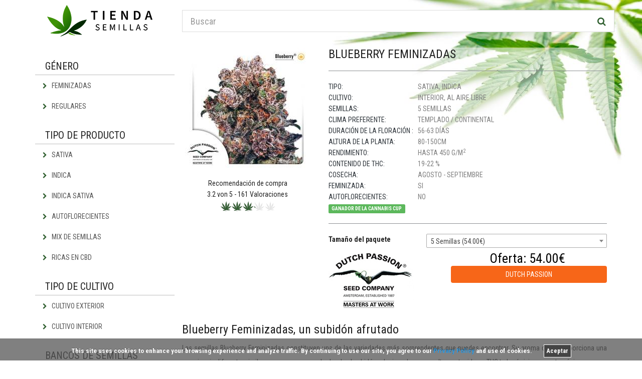

--- FILE ---
content_type: text/html; charset=UTF-8
request_url: https://www.tienda-semillas.com/blueberry-feminizadas
body_size: 8359
content:
<!doctype html>
<html lang="es" dir="ltr">

<head>

    <meta charset="utf-8">
    <!--[if IE]>
    <meta http-equiv="X-UA-Compatible" content="IE=Edge,chrome=1">
    <![endif]-->
    <meta name="viewport" content="width=device-width, initial-scale=1.0">
    <title>Blueberry Feminizadas | Compra semillas de cannabis online</title><link rel="alternate" hreflang="es" href="https://www.tienda-semillas.com/blueberry-feminizadas"/><link rel="alternate" hreflang="fr" href="https://www.boutiquedegraines.com/blueberry-femelle"/><link rel="alternate" hreflang="de" href="https://www.hanfsamenladen.com/blueberry-feminisiert-5-samen"/><meta name="description" content="Semillas de cannabis de Países Bajos: ✓ 100 % feminizadas ✓ Alta tasa de germinación ✓ Enorme selección ✓ Bancos de semillas de renombre ➤ ¡Pide directamente online y ahorra!"><meta name="robots" content="index,follow">

            <meta property="og:title" content="Blueberry Feminizadas"/>
        <meta property="og:site_name" content="Tienda de Semillas"/>
        <meta property="og:url" content="https://www.tienda-semillas.com/blueberry-feminizadas"/>
        <meta property="og:description" content="Semillas de cannabis de Países Bajos: ✓ 100 % feminizadas ✓ Alta tasa de germinación ✓ Enorme selección ✓ Bancos de semillas de renombre ➤ ¡Pide directamente online y ahorra!"/>
        <meta name="twitter:card" content="summary_large_image" />
        <meta name="twitter:title" content="Blueberry Feminizadas" />
        <meta name="twitter:description" content="Semillas de cannabis de Países Bajos: ✓ 100 % feminizadas ✓ Alta tasa de germinación ✓ Enorme selección ✓ Bancos de semillas de renombre ➤ ¡Pide directamente online y ahorra!" />
                            <meta property="og:type" content="article" />
                <meta property="og:image" content="https://www.tienda-semillas.com/productimages/original/blueberry-feminizadas.jpg" />
                <meta name="twitter:image" content="https://www.tienda-semillas.com/productimages/original/blueberry-feminizadas.jpg" />
            
    

    <!-- Google Web Fonts -->
    <link href="https://fonts.googleapis.com/css?family=Roboto+Condensed:300,300i,400,400i,700,700i" rel="stylesheet" type="text/css">
    <link rel="stylesheet" href="https://maxcdn.bootstrapcdn.com/font-awesome/4.4.0/css/font-awesome.min.css">
    <link href="https://www.tienda-semillas.com/themes/tiendasemillas/builds/4a9a342e20d990d2a55adcd9c5b5f04f16130133218.css" rel="stylesheet">



    <!--[if lt IE 9]>
    <script src="https://www.tienda-semillas.com/themes/tiendasemillas/js/ie8-responsive-file-warning.js"></script>
    <![endif]-->
    <!--[if lt IE 9]>
    <script src="https://oss.maxcdn.com/libs/html5shiv/3.7.0/html5shiv.js"></script>
    <script src="https://oss.maxcdn.com/libs/respond.js/1.4.2/respond.min.js"></script>
    <![endif]-->

    <!-- Fav and touch icons -->
    <!-- Fav and touch icons -->
    <link rel="apple-touch-icon" sizes="180x180" href="/themes/tiendasemillas/images/icons/apple-touch-icon.png">
    <link rel="icon" type="image/png" sizes="32x32" href="/themes/tiendasemillas/images/icons/favicon-32x32.png">
    <link rel="icon" type="image/png" sizes="16x16" href="/themes/tiendasemillas/images/icons/favicon-16x16.png">
    <link rel="manifest" href="/themes/tiendasemillas/images/icons/site.webmanifest">
    <link rel="mask-icon" href="/themes/tiendasemillas/images/icons/safari-pinned-tab.svg" color="#5bbad5">
    <meta name="msapplication-TileColor" content="#da532c">
    <meta name="theme-color" content="#ffffff">

    <script type="text/javascript">
        function defer(method) {
            if (window.jQuery)
                method();
            else
                setTimeout(function() { defer(method) }, 50);
        }
    </script>


</head>
<body>
<!-- Header Section Starts -->
<header id="header-area">
    <div class="container">
      <!-- Main Header Starts -->
        <div class="main-header">
            <div class="row">
                <!-- Logo Starts -->
                <div class="col-xs-12 col-md-3">
                    <div id="logo">
                        <a href="https://www.tienda-semillas.com">
                                <img srcset="/themes/tiendasemillas/images/logo-65px.png,
                                    /themes/tiendasemillas/images/logo-130px.png 2x"
                                     src="/themes/tiendasemillas/images/logo-130px.png"
                                     alt="Tienda de semillas" class="img-responsive">
                        </a>
                    </div>
                </div>

                <div class="col-xs-12 col-md-9" id="search-col">
                    <div id="search">
                        <form method="POST" action="https://www.tienda-semillas.com/search" accept-charset="UTF-8" class="form-horizontal" role="form"><input name="_token" type="hidden" value="Ds9cKbM1MPodBmylfFSugnqbejc2VLcAPpcer41u">
                        <div class="input-group">
                            <input type="text" class="form-control input-lg" placeholder="Buscar" name="query" value="" pattern=".{3,}" required title="Minimum 3 characters.">
                            <span class="input-group-btn">
                                <button class="btn btn-lg" type="submit">
                                    <i class="fa fa-search"></i>
                                </button>
                            </span>
                        </div>
                        </form>
                    </div>
                </div>

            </div>

            <div class="row visible-xs margin-top-10">
                <div class="col-xs-12">
                    <button type="button" class="btn btn-green btn-block" data-toggle="offcanvas">Navigation <i class="fa fa-bars" aria-hidden="true"></i></button>
                </div>
            </div>

        </div>
    </div>
    <!-- Main Header Ends -->
</header>
<!-- Header Section Ends -->

        <!-- Main Container Starts -->
<div id="main-container" class="container">
    <div class="row row-offcanvas row-offcanvas-left">
        <!-- Sidebar Starts -->
        <div class="col-xs-6 col-sm-3 sidebar-offcanvas" id="sidebar">
            <div class="side-heading">Género</div>
<div class="list-group categories">
            <a href="https://www.tienda-semillas.com/semillas-feminizadas" class="list-group-item" >
            <i class="fa fa-chevron-right"></i>
            Feminizadas
        </a>
            <a href="https://www.tienda-semillas.com/semillas-regulares" class="list-group-item" >
            <i class="fa fa-chevron-right"></i>
            Regulares
        </a>
    </div>

<div class="side-heading">Tipo de producto</div>
<div class="list-group categories">
            <a href="https://www.tienda-semillas.com/semillas-sativas" class="list-group-item" >
            <i class="fa fa-chevron-right"></i>
            Sativa
        </a>
            <a href="https://www.tienda-semillas.com/semillas-indicas" class="list-group-item" >
            <i class="fa fa-chevron-right"></i>
            Indica
        </a>
            <a href="https://www.tienda-semillas.com/semillas-indica-sativa" class="list-group-item" >
            <i class="fa fa-chevron-right"></i>
            Indica Sativa
        </a>
            <a href="https://www.tienda-semillas.com/semillas-autoflorecientes" class="list-group-item" >
            <i class="fa fa-chevron-right"></i>
            Autoflorecientes
        </a>
            <a href="https://www.tienda-semillas.com/mix-de-semillas" class="list-group-item" >
            <i class="fa fa-chevron-right"></i>
            Mix de semillas
        </a>
            <a href="https://www.tienda-semillas.com/semillas-de-cannabis-ricas-en-cbd" class="list-group-item" >
            <i class="fa fa-chevron-right"></i>
            Ricas en CBD
        </a>
    </div>

<div class="side-heading">Tipo de cultivo</div>
<div class="list-group categories">
            <a href="https://www.tienda-semillas.com/cultivo-exterior" class="list-group-item" >
            <i class="fa fa-chevron-right"></i>
            Cultivo exterior
        </a>
            <a href="https://www.tienda-semillas.com/cultivo-interior" class="list-group-item" >
            <i class="fa fa-chevron-right"></i>
            Cultivo interior
        </a>
    </div>

<div class="side-heading">Bancos de semillas</div>
<div class="list-group categories">
            <a href="https://www.tienda-semillas.com/sensi-seeds" class="list-group-item" >
            <i class="fa fa-chevron-right"></i>
            Sensi Seeds
        </a>
            <a href="https://www.tienda-semillas.com/weed-seed-shop" class="list-group-item" >
            <i class="fa fa-chevron-right"></i>
            Weed Seed Shop
        </a>
            <a href="https://www.tienda-semillas.com/high-supplies" class="list-group-item" >
            <i class="fa fa-chevron-right"></i>
            High Supplies
        </a>
            <a href="https://www.tienda-semillas.com/dutch-passion" class="list-group-item" >
            <i class="fa fa-chevron-right"></i>
            Dutch Passion
        </a>
            <a href="https://www.tienda-semillas.com/royal-queen-seeds" class="list-group-item" >
            <i class="fa fa-chevron-right"></i>
            Royal Queen Seeds
        </a>
            <a href="https://www.tienda-semillas.com/paradise-seeds" class="list-group-item" >
            <i class="fa fa-chevron-right"></i>
            Paradise Seeds
        </a>
            <a href="https://www.tienda-semillas.com/greenhouse-seeds" class="list-group-item" >
            <i class="fa fa-chevron-right"></i>
            Greenhouse Seeds
        </a>
            <a href="https://www.tienda-semillas.com/barneys-farm-seeds" class="list-group-item" >
            <i class="fa fa-chevron-right"></i>
            Barney&#039;s Farm Seeds
        </a>
    </div>





<div class="side-heading">Bancos de semillas populares</div>
<div class="list-group">

    <a href="https://www.tienda-semillas.com/sensiseeds-spezial" target="_blank">
        <picture>
            <source media="(min-width: 300px)" srcset="https://www.tienda-semillas.com/themes/tiendasemillas/images/sensi-seeds-1x.png 1x, https://www.tienda-semillas.com/themes/tiendasemillas/images/sensi-seeds-2x.png 2x">
            <img src="https://www.tienda-semillas.com/themes/tiendasemillas/images/sensi-seeds-1x.png" alt="Sensi Seeds" height="100px" width="100px"/>
        </picture>
    </a>
    <a href="https://www.tienda-semillas.com/weedseedshop-spezial" target="_blank">
        <picture class="margin-top-10">
            <source media="(min-width: 300px)" srcset="https://www.tienda-semillas.com/themes/tiendasemillas/images/weedseedshop-1x.png 1x, https://www.tienda-semillas.com/themes/tiendasemillas/images/weedseedshop-2x.png 2x">
            <img src="https://www.tienda-semillas.com/themes/tiendasemillas/images/weedseedshop-1x.png" class="pull-right" alt="Weed Seed Shop" height="100px" width="150px"/>
        </picture>
    </a>

</div>        </div>
        <!-- Sidebar Ends -->

        <!-- Primary Content Starts -->
        <div class="col-xs-12 col-sm-9" id="content">
                <div>

    <!-- Product Info Starts -->
    <div class="row product-info">
        <!-- Left Starts -->
        <div class="col-sm-4 margin-bottom-10">
            <div class="row">
                <div class="col-xs-12 images-block">
                                                                        <a href="https://www.tienda-semillas.com/offer/77c9b53f-9a34-4c3d-8375-f8903c909a98" rel="nofollow" target="_blank">
                                                    <div>
                                <img itemprop="contentURL" src="https://www.tienda-semillas.com/productimages/small/blueberry-feminizadas.jpg" alt="Blueberry Feminizadas" class="img-responsive thumbnail" id="product-large" />
                            </div>
                                                    </a>
                                                                                    </div>

                <div class="col-xs-12 text-center">
                    <div class="ratingheading">Recomendación de compra</div>
                    <div>
                        <span>3.2</span> von 5 - <span id="reviewCount">161</span> Valoraciones
                    </div>
                    <input id="starRating" value="3.2" type="number" data-symbol="&#xe900;" data-glyphicon="false"
                           data-rating-class="rating-fa">
                    <div id="ratingpopover" data-container="body" data-toggle="popover" data-placement="bottom" data-content="¡Gracias!"></div>
                </div>
            </div>

        </div>
        <!-- Left Ends -->
        <!-- Right Starts -->
        <div class="col-sm-8 product-details">

            <h1 class="main-heading">Blueberry Feminizadas</h1>
            <hr>
            <ul class="list-unstyled manufacturer">
                <li><span>Tipo:</span> Sativa, Indica</li>
                <li><span>Cultivo:</span> Interior, Al aire libre</li>
                <li><span>Semillas:</span> 5 Semillas</li>
                <li><span>Clima preferente:</span> Templado / Continental</li>
                <li><span>Duración de la floración :</span> 56-63 Días</li>
                <li><span>Altura de la planta:</span> 80-150cm</li>
                <li><span>Rendimiento:</span> hasta 450 g/m<sup>2</sup></li>
                <li><span>Contenido de THC:</span> 19-22 %</li>
                <li><span>Cosecha:</span>
                                            agosto -
                                                                septiembre
                                    </li>
                <li><span>Feminizada:</span> Si</li>
                <li><span>Autoflorecientes:</span> No</li>
                                    <li><strong class="label label-success">Ganador de la Cannabis Cup</strong></li>
                                            </ul>

            <hr>

                                <!-- Available Options Starts -->
            <div class="row">
                <div class="form-group">
                    <label class="control-label col-sm-4" for="input-quantity">Tamaño del paquete</label>
                    <div class="col-sm-8">

                        <select id="changeProduct" class="select2 form-control" name="other_versions" style="width: 100%;">
                                                    <option value="blueberry-feminizadas-3-semillas">3 Semillas (33.00€)</option>
                                                    <option selected  value="blueberry-feminizadas">5 Semillas (54.00€)</option>
                                                    <option value="blueberry-feminizadas-10-semillas">10 Semillas (100.00€)</option>
                                            </select>
                    </div>
                </div>
            </div>

            <!-- Available Options Ends -->
            
                <div class="row margin-top-10">
                                        <div class="col-xs-5">
                                                            <a href="https://www.tienda-semillas.com/offer/77c9b53f-9a34-4c3d-8375-f8903c909a98" rel="nofollow" target="_blank">
                                    <img src="https://www.tienda-semillas.com/images/merchants/dutch-passion-logo.jpg" alt="Dutch Passion" class="img-responsive" height="50px"/>
                                </a>
                                                    </div>
                        <div class="col-xs-7">
                            <!-- Price Starts -->
                            <div class="price text-center">
                                <div>
                                <span class="price-new">Oferta:
                                    <span content="54.00">
                                    54.00€
                                    </span>
                                    
                                </span>
                                </div>
                            </div>

                            <div class="text-center">
                                <a href="https://www.tienda-semillas.com/offer/77c9b53f-9a34-4c3d-8375-f8903c909a98" class="btn btn-block btn-cart" rel="nofollow" target="_blank">
                                    Dutch Passion
                                </a>
                            </div>

                        </div>
                    

                </div>


            </div>
            <!-- Right Ends -->

        </div>
        <!-- product Info Ends -->




            
                <!-- Product Description Starts -->
        <div class="product-info-box">
            <div class="content panel-smart" id="product-text">
                <h2>Blueberry Feminizadas, un subidón afrutado</h2>
<p>Las semillas Blueberry Feminizadas constituyen una de las variedades más sorprendentes que puedes encontrar. Su aroma dulce proporciona una experiencia diferente, similar a comer un caramelo donde el subidón relacionado con su alto contenido en THC te hará vivir momentos únicos. </p>
<p>La variedad Blueberry es el resultado del cruce de tres especies, Índica Afgana, Sativa Tailandesa y Sativa Caxaqueña, y debe su nombre al tono azulado de sus flores y sus hojas, y su olor muy similar al de los arándanos reales. Su cultivo requiere de ciertos cuidados, pero con la atención adecuada podrás disfrutar de una cosecha única. </p>
<p>Para que la planta crezca sana es necesario que le aportes los nutrientes que precisa, así como la iluminación optima. Adora el clima frío, así que si la cultivas en interiores, deja que reciba aire frío. De esta forma potenciarás la aparición de tonos púrpuras y azules.</p>
<p>Los cogollos son compactos y resinosos, es una planta vigorosa con hojas largas en forma de abanico. El tiempo de cosecha para conseguir un cultivo adecuado es de 8-9 semanas en interiores. La mejor época para cultivarla es a comienzos-mediados de otoño, momento del año donde encuentra el clima que mejor le sienta. Las Blueberry Feminizadas son una alternativa ideal para fumar o vapear, para vivir una experiencia afrutada cargada de euforia.</p><p><div class="panel panel-default shortcode-panel">
    <div class="panel-body">
        <div class="row">
            <div class="col-sm-6 col-xs-12">
                <div class="font-lg text-center margin-bottom-20">Efectos</div>
                                    <div class="progress-heading">Satisfecho</div>
                    <div class="progress small-progress">
                        <div class="progress-bar progress-bar-green" role="progressbar" aria-valuenow="54" aria-valuemin="0" aria-valuemax="100" style="width: 54%"></div>
                    </div>
                                    <div class="progress-heading">Activador</div>
                    <div class="progress small-progress">
                        <div class="progress-bar progress-bar-green" role="progressbar" aria-valuenow="54" aria-valuemin="0" aria-valuemax="100" style="width: 54%"></div>
                    </div>
                                    <div class="progress-heading">Fortificante</div>
                    <div class="progress small-progress">
                        <div class="progress-bar progress-bar-green" role="progressbar" aria-valuenow="54" aria-valuemin="0" aria-valuemax="100" style="width: 54%"></div>
                    </div>
                                    <div class="progress-heading">Alegre</div>
                    <div class="progress small-progress">
                        <div class="progress-bar progress-bar-green" role="progressbar" aria-valuenow="34" aria-valuemin="0" aria-valuemax="100" style="width: 34%"></div>
                    </div>
                            </div>
            <div class="col-sm-6 col-xs-12">
                <div class="font-lg text-center margin-bottom-20">Perfecto para</div>
                                    <div class="col-xs-6 text-center margin-bottom-20">
                        <img src="https://www.tienda-semillas.com/images/options/abend-mit-freunden-logo-Nx5IUyLV.jpg" alt="Noche con amigos" height="50px" width="50px"/>
                        <div class="font-sm">Noche con amigos</div>
                    </div>
                                    <div class="col-xs-6 text-center margin-bottom-20">
                        <img src="https://www.tienda-semillas.com/images/options/party-logo-3OoDjxt1.jpg" alt="Fiesta" height="50px" width="50px"/>
                        <div class="font-sm">Fiesta</div>
                    </div>
                                    <div class="col-xs-6 text-center margin-bottom-20">
                        <img src="https://www.tienda-semillas.com/images/options/unternehmung-logo-mC8x2EMY.jpg" alt="Trabajar" height="50px" width="50px"/>
                        <div class="font-sm">Trabajar</div>
                    </div>
                                    <div class="col-xs-6 text-center margin-bottom-20">
                        <img src="https://www.tienda-semillas.com/images/options/fernsehen-logo-Dnx3ZuiY.jpg" alt="Ver la televisión" height="50px" width="50px"/>
                        <div class="font-sm">Ver la televisión</div>
                    </div>
                            </div>
        </div>

    </div>
</div><br></p>
            </div>
        </div>
        <!-- Product Description Ends -->
        

        </div> <!-- schema/product -->

        <div id="socialProductPage" class="shariff" data-backend-url="null" data-lang="es" data-services="[&quot;facebook&quot;,&quot;linkedin&quot;,&quot;twitter&quot;,&quot;whatsapp&quot;]"></div>

    <!-- Related Products Starts -->
<div class="product-info-box">
    <div class="heading">Semillas de cannabis interesantes</div>
    <!-- Products Row Starts -->
    <div class="row">

                <div class="col-md-3 col-sm-6 col-xs-6 categoryproduct">
                <a href="https://www.tienda-semillas.com/chrystal" title="Chrystal">
    <div class="product-col">
        <div class="image">
                            <picture>
                    <source media="(min-width: 992px)" data-original-set="https://www.tienda-semillas.com/productimages/mini/chrystal.jpg 1x, https://www.tienda-semillas.com/productimages/medium/chrystal.jpg 2x">
                    <source media="(min-width: 500px)" data-original-set="https://www.tienda-semillas.com/productimages/small/chrystal.jpg 1x, https://www.tienda-semillas.com/productimages/big/chrystal.jpg 2x">
                    <img data-original="https://www.tienda-semillas.com/productimages/small/chrystal.jpg" alt="Chrystal" class="img-responsive lazy"/>
                </picture>
                    </div>
        <div class="caption">
            
            <div class="description">
                <div class="description">
                    Chrystal<br>
                    10 Semillas
                </div>
            </div>
            <div class="categoryratings">
    <div class="star-ratings-css">
        <div class="star-ratings-css-top" style="width: 84%"><i class="px px-cannabis"></i><i class="px px-cannabis"></i><i class="px px-cannabis"></i><i class="px px-cannabis"></i><i class="px px-cannabis"></i></div>
        <div class="star-ratings-css-bottom"><i class="px px-cannabis"></i><i class="px px-cannabis"></i><i class="px px-cannabis"></i><i class="px px-cannabis"></i><i class="px px-cannabis"></i></div>
    </div>
</div>            <div class="price">
                                            <span class="price-new">
                                20.00€
                        </span>
                                </div>

        </div>
        
    </div>
</a>
            </div>
                <div class="col-md-3 col-sm-6 col-xs-6 categoryproduct">
                <a href="https://www.tienda-semillas.com/shiva-shanti-ii" title="Shiva Shanti II">
    <div class="product-col">
        <div class="image">
                            <picture>
                    <source media="(min-width: 992px)" data-original-set="https://www.tienda-semillas.com/productimages/mini/shiva-shanti-ii.jpg 1x, https://www.tienda-semillas.com/productimages/medium/shiva-shanti-ii.jpg 2x">
                    <source media="(min-width: 500px)" data-original-set="https://www.tienda-semillas.com/productimages/small/shiva-shanti-ii.jpg 1x, https://www.tienda-semillas.com/productimages/big/shiva-shanti-ii.jpg 2x">
                    <img data-original="https://www.tienda-semillas.com/productimages/small/shiva-shanti-ii.jpg" alt="Shiva Shanti II" class="img-responsive lazy"/>
                </picture>
                    </div>
        <div class="caption">
            
            <div class="description">
                <div class="description">
                    Shiva Shanti II<br>
                    10 Semillas
                </div>
            </div>
            <div class="categoryratings">
    <div class="star-ratings-css">
        <div class="star-ratings-css-top" style="width: 68%"><i class="px px-cannabis"></i><i class="px px-cannabis"></i><i class="px px-cannabis"></i><i class="px px-cannabis"></i><i class="px px-cannabis"></i></div>
        <div class="star-ratings-css-bottom"><i class="px px-cannabis"></i><i class="px px-cannabis"></i><i class="px px-cannabis"></i><i class="px px-cannabis"></i><i class="px px-cannabis"></i></div>
    </div>
</div>            <div class="price">
                                            <span class="price-new">
                                22.00€
                        </span>
                                </div>

        </div>
        
    </div>
</a>
            </div>
                <div class="col-md-3 col-sm-6 col-xs-6 categoryproduct">
                <a href="https://www.tienda-semillas.com/mexican-sativa" title="Mexican Sativa">
    <div class="product-col">
        <div class="image">
                            <picture>
                    <source media="(min-width: 992px)" data-original-set="https://www.tienda-semillas.com/productimages/mini/mexican-sativa.jpg 1x, https://www.tienda-semillas.com/productimages/medium/mexican-sativa.jpg 2x">
                    <source media="(min-width: 500px)" data-original-set="https://www.tienda-semillas.com/productimages/small/mexican-sativa.jpg 1x, https://www.tienda-semillas.com/productimages/big/mexican-sativa.jpg 2x">
                    <img data-original="https://www.tienda-semillas.com/productimages/small/mexican-sativa.jpg" alt="Mexican Sativa" class="img-responsive lazy"/>
                </picture>
                    </div>
        <div class="caption">
            
            <div class="description">
                <div class="description">
                    Mexican Sativa<br>
                    10 Semillas
                </div>
            </div>
            <div class="categoryratings">
    <div class="star-ratings-css">
        <div class="star-ratings-css-top" style="width: 78%"><i class="px px-cannabis"></i><i class="px px-cannabis"></i><i class="px px-cannabis"></i><i class="px px-cannabis"></i><i class="px px-cannabis"></i></div>
        <div class="star-ratings-css-bottom"><i class="px px-cannabis"></i><i class="px px-cannabis"></i><i class="px px-cannabis"></i><i class="px px-cannabis"></i><i class="px px-cannabis"></i></div>
    </div>
</div>            <div class="price">
                                            <span class="price-new">
                                24.00€
                        </span>
                                </div>

        </div>
        
    </div>
</a>
            </div>
                <div class="col-md-3 col-sm-6 col-xs-6 categoryproduct">
                <a href="https://www.tienda-semillas.com/royal-ak-feminizadas-automatic-10-semillas" title="Royal AK Feminizadas Automatic">
    <div class="product-col">
        <div class="image">
                            <picture>
                    <source media="(min-width: 992px)" data-original-set="https://www.tienda-semillas.com/productimages/mini/royal-ak-feminizadas-automatic-10-semillas.jpg 1x, https://www.tienda-semillas.com/productimages/medium/royal-ak-feminizadas-automatic-10-semillas.jpg 2x">
                    <source media="(min-width: 500px)" data-original-set="https://www.tienda-semillas.com/productimages/small/royal-ak-feminizadas-automatic-10-semillas.jpg 1x, https://www.tienda-semillas.com/productimages/big/royal-ak-feminizadas-automatic-10-semillas.jpg 2x">
                    <img data-original="https://www.tienda-semillas.com/productimages/small/royal-ak-feminizadas-automatic-10-semillas.jpg" alt="Royal AK Feminizadas Automatic" class="img-responsive lazy"/>
                </picture>
                    </div>
        <div class="caption">
            
            <div class="description">
                <div class="description">
                    Royal AK Feminizadas Automatic<br>
                    10 Semillas
                </div>
            </div>
            <div class="categoryratings">
    <div class="star-ratings-css">
        <div class="star-ratings-css-top" style="width: 76%"><i class="px px-cannabis"></i><i class="px px-cannabis"></i><i class="px px-cannabis"></i><i class="px px-cannabis"></i><i class="px px-cannabis"></i></div>
        <div class="star-ratings-css-bottom"><i class="px px-cannabis"></i><i class="px px-cannabis"></i><i class="px px-cannabis"></i><i class="px px-cannabis"></i><i class="px px-cannabis"></i></div>
    </div>
</div>            <div class="price">
                                            <span class="price-new">
                                60.00€
                        </span>
                                </div>

        </div>
        
    </div>
</a>
            </div>
        </div>
    <!-- Products Row Ends -->
</div>
<!-- Related Products Ends -->
            </div>
        <!-- Primary Content Ends -->
    </div>
</div>
<!-- Main Container Ends -->

<!-- Footer Section Starts -->
<footer id="footer-area">
    <!-- Footer Links Starts -->
    <div class="footer-links">
        <!-- Container Starts -->
        <div class="container">
            <div class="col-xs-6 col-sm-3 margin-bottom-20">
                <div class="heading">Nuestras categorías principales</div>
                <ul>
                                    <li><a href="https://www.tienda-semillas.com/semillas-de-cannabis" >Semillas de Cannabis</a></li>
                                    <li><a href="https://www.tienda-semillas.com/semillas-de-marihuana" >Semillas de Marihuana</a></li>
                                    <li><a href="https://www.tienda-semillas.com/semillas-de-weed" >Semillas de Weed</a></li>
                                    <li><a href="https://www.tienda-semillas.com/classic-redux-serie" >Classic Redux Serie</a></li>
                                    <li><a href="https://www.tienda-semillas.com/research-serie" >Research Serie</a></li>
                                </ul>
            </div>
            <div class="col-xs-6 col-sm-3 margin-bottom-20">
                <div class="heading">&nbsp;</div>
                <ul>
                                            <li><a href="https://www.tienda-semillas.com/revista-de-cannabis" >Revista de cannabis</a></li>
                                            <li><a href="https://www.tienda-semillas.com/growguide" >Growguide</a></li>
                                            <li><a href="https://www.tienda-semillas.com/imprimir" >Imprimir</a></li>
                                            <li><a href="https://www.tienda-semillas.com/politica-de-privacidad" >Política de Privacidad</a></li>
                                    </ul>
            </div>
            <div class="col-xs-6 col-sm-3">
                <ul id="advantage-list">
                    <div class="heading">Ventajas</div>

                    <li><i class="fa fa-check-circle"></i> Envío discreto</li>
                    <li><i class="fa fa-check-circle"></i> Información exhaustiva</li>
                    <li><i class="fa fa-check-circle"></i> Comprar directamente online</li>
                    <li><i class="fa fa-check-circle"></i> Entrega rápida</li>
                </ul>
            </div>
            <div class="col-xs-6 col-sm-3">
                <div class="heading">Puedes encontrar más información en</div>
                <ul>
                    <li>
                        <a href="https://www.facebook.com/search/top?q=cannabis" rel="nofollow" target="_blank">
                            <img src="https://www.tienda-semillas.com/themes/tiendasemillas/images/facebook-logo.png" class="" alt=""/> Facebook
                        </a>
                    </li>

                    <li>
                        <a href="https://twitter.com/search?src=typd&q=cannabis" rel="nofollow" target="_blank">
                            <img src="https://www.tienda-semillas.com/themes/tiendasemillas/images/twitter-logo.png" class="" alt=""/> Twitter
                        </a>
                    </li>
                    <li>
                        <a href="https://instagram.com/explore/tags/cannabis/" rel="nofollow" target="_blank">
                            <img src="https://www.tienda-semillas.com/themes/tiendasemillas/images/instagram-logo.png" class="" alt=""/> Instagram
                        </a>
                    </li>
                    <br>
                </ul>
            </div>

            <div class="col-xs-12 visible-xs">
                <div class="side-heading">Bancos de semillas populares</div>
<div class="list-group">

    <a href="https://www.tienda-semillas.com/sensiseeds-spezial" target="_blank">
        <picture>
            <source media="(min-width: 300px)" srcset="https://www.tienda-semillas.com/themes/tiendasemillas/images/sensi-seeds-1x.png 1x, https://www.tienda-semillas.com/themes/tiendasemillas/images/sensi-seeds-2x.png 2x">
            <img src="https://www.tienda-semillas.com/themes/tiendasemillas/images/sensi-seeds-1x.png" alt="Sensi Seeds" height="100px" width="100px"/>
        </picture>
    </a>
    <a href="https://www.tienda-semillas.com/weedseedshop-spezial" target="_blank">
        <picture class="margin-top-10">
            <source media="(min-width: 300px)" srcset="https://www.tienda-semillas.com/themes/tiendasemillas/images/weedseedshop-1x.png 1x, https://www.tienda-semillas.com/themes/tiendasemillas/images/weedseedshop-2x.png 2x">
            <img src="https://www.tienda-semillas.com/themes/tiendasemillas/images/weedseedshop-1x.png" class="pull-right" alt="Weed Seed Shop" height="100px" width="150px"/>
        </picture>
    </a>

</div>            </div>
            <div class="col-xs-12 col-sm-12" id="footer-notice">
                <p>Ten en cuenta que en <a href="https://www.tienda-semillas.com">tienda-semillas.com</a> comparamos las ofertas de diferentes tiendas online (bancos de semillas), pero no vendemos ningún producto nosotros mismos.
                    Si tienes alguna pregunta sobre pedidos, condiciones de entrega u opciones de pago, ponte en contacto directamente con la tienda online correspondiente.
                    Si tienes alguna pregunta o solicitud que afecte directamente a nuestro sitio web, ponte en contacto con:</p>
            </div>
        </div>
        <!-- Container Ends -->
    </div>
    <!-- Footer Links Ends -->

</footer>

<script type="text/javascript">
    function downloadJSAtOnload() {
        var element = document.createElement("script");
        element.src = "/themes/tiendasemillas/builds/fbc242aeee664cb0100908cfd8fbfb8d17741977506.js";
        document.body.appendChild(element);
    }
    if (window.addEventListener)
        window.addEventListener("load", downloadJSAtOnload, false);
    else if (window.attachEvent)
        window.attachEvent("onload", downloadJSAtOnload);
    else window.onload = downloadJSAtOnload;

    window.onunload = function(){};
</script>


        <script type="application/ld+json">
            {
              "@context": "http://schema.org",
              "@type": "Product",
              "aggregateRating": {
                "@type": "AggregateRating",
                "bestRating": "5",
                "ratingCount": "161",
                "ratingValue": "3.2"
              },
              "image": "https://www.tienda-semillas.com/productimages/medium/blueberry-feminizadas.jpg",
              "name": "Blueberry Feminizadas"

                              ,"brand": {
                "@type": "Thing",
                "name": "Dutch Passion"
                }
              
                            ,"offers": {
                "@type": "AggregateOffer",
                "highPrice": "54.00",
                "lowPrice": "54.00",
                "offerCount": "1",
                "priceCurrency": "EUR",
                "offers": [
                                                            {
                        "@type": "Offer",
                        "availability": "http://schema.org/InStock",
                        "price": "54.00",
                        "priceCurrency": "EUR",
                        "url": "https://www.tienda-semillas.com/offer/77c9b53f-9a34-4c3d-8375-f8903c909a98"
                      }
                                    ]
              }
                          }
        </script>

        <script type="text/javascript">
            defer(function () {

                $(document).ready(function() {

                    $(".select2").select2({
                        minimumResultsForSearch: Infinity
                    });

                    $('#to-datasheet').smoothScroll();

                    var preloadImages = [];
                    $('.product-thumbnail').each(function() {
                        preloadImages.push($(this).data('large'));
                    });
                    preload(preloadImages);

                    $('.product-thumbnail').hover(function() {
                        var large = $(this).data("large");
                        $('#product-large').attr("src",large);
                    });

                    $('#changeProduct').change(function() {
                        var slug = $(this).val();
                        window.location.href = slug;
                    });

                    $("#starRating").rating({
                        'showClear': false,
                        'showCaption': false,
                            'min': 0,
                            'max': 5,
                            'step': 1,
                            'size': 'xs'

                    });

                    $("#starRating").on("rating.change", function(event, value, caption) {
                        $.ajax({
                            method: 'POST',
                            url: "https://www.tienda-semillas.com/rate/blueberry-feminizadas",
                            data: {rating: value, _token: "Ds9cKbM1MPodBmylfFSugnqbejc2VLcAPpcer41u"}
                        }).success(function (data) {
                            if(data){
                                $('#ratingpopover').popover('show')
                                setTimeout(
                                        function()
                                        {
                                            $('#ratingpopover').popover('hide')

                                        }, 3000);
                                var reviewCount = $('#reviewCount').text();
                                $('#reviewCount').text(++reviewCount);
                            }

                        });
                        setTimeout(
                            function()
                            {
                                $("#starRating").rating('update', );
                                $("#starRating").rating("refresh", {disabled: true});
                            }, 3000);
                    });

                });
            });

        </script>

                            
    <div class="scroll-top-wrapper">
	<span class="scroll-top-inner">
		<i class="fa fa-2x fa-arrow-circle-up"></i>
	</span>
</div>


<script type="text/javascript">
    var gaProperty = 'UA-71620129-4'; 
    var disableStr = 'ga-disable-' + gaProperty; 
    if (document.cookie.indexOf(disableStr + '=true') > -1) { 
        window[disableStr] = true;
    } 
    function gaOptout() { 
        document.cookie = disableStr + '=true; expires=Thu, 31 Dec 2099 23:59:59 UTC; path=/'; 
        window[disableStr] = true; 
        alert('Tracking deactivated'); 
    } 
    (function(i,s,o,g,r,a,m){i['GoogleAnalyticsObject']=r;i[r]=i[r]||function(){ 
            (i[r].q=i[r].q||[]).push(arguments)},i[r].l=1*new Date();a=s.createElement(o), 
        m=s.getElementsByTagName(o)[0];a.async=1;a.src=g;m.parentNode.insertBefore(a,m) 
    })(window,document,'script','https://www.google-analytics.com/analytics.js','ga'); 

    ga('create', 'UA-71620129-4', 'auto'); 
    ga('set', 'anonymizeIp', true); 
    ga('send', 'pageview');
</script>


<div class="js-cookie-consent cookie-consent">

    
    <span class="cookie-consent__message">
                    This site uses cookies to enhance your browsing experience and analyze traffic. By continuing to use our site, you agree to our <a href="https://www.tienda-semillas.com/politica-de-privacidad">Privacy Policy</a> and use of cookies.
            </span>

    <button class="js-cookie-consent-agree cookie-consent__agree">
        Aceptar
    </button>

</div>

    <script>

        window.laravelCookieConsent = (function () {

            var COOKIE_VALUE = 1;

            function consentWithCookies() {
                setCookie('cookie_consent', COOKIE_VALUE, 365 * 20);
                hideCookieDialog();
            }

            function cookieExists(name) {
                return (document.cookie.split('; ').indexOf(name + '=' + COOKIE_VALUE) !== -1);
            }

            function hideCookieDialog() {
                var dialogs = document.getElementsByClassName('js-cookie-consent');

                for (var i = 0; i < dialogs.length; ++i) {
                    dialogs[i].style.display = 'none';
                }
            }

            function setCookie(name, value, expirationInDays) {
                var date = new Date();
                date.setTime(date.getTime() + (expirationInDays * 24 * 60 * 60 * 1000));
                document.cookie = name + '=' + value + '; ' + 'expires=' + date.toUTCString() +';path=/';
            }

            if(cookieExists('cookie_consent')) {
                hideCookieDialog();
            }

            var buttons = document.getElementsByClassName('js-cookie-consent-agree');

            for (var i = 0; i < buttons.length; ++i) {
                buttons[i].addEventListener('click', consentWithCookies);
            }

            return {
                consentWithCookies: consentWithCookies,
                hideCookieDialog: hideCookieDialog
            };
        })();
    </script>

</body>
</html>